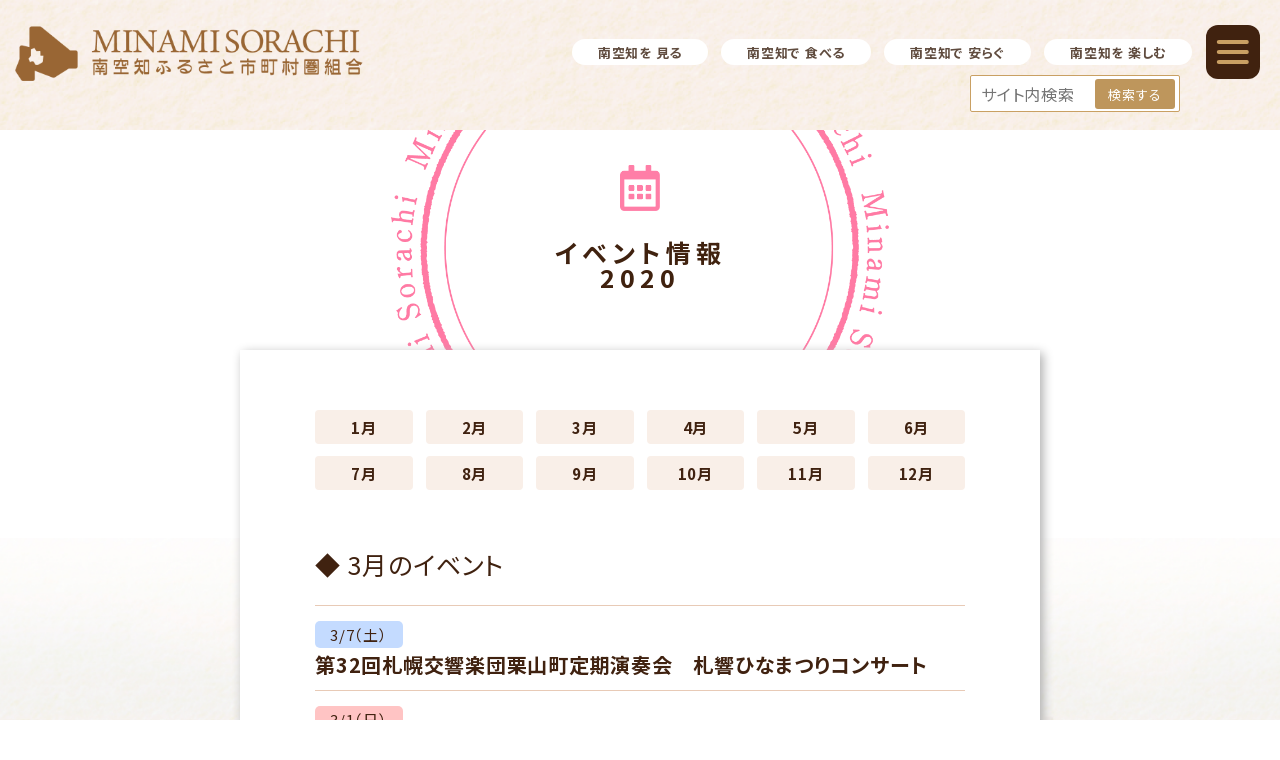

--- FILE ---
content_type: text/html; charset=UTF-8
request_url: https://www.ms11.or.jp/month/mar/
body_size: 9126
content:
<!DOCTYPE HTML>
<html lang="ja">
<head>
<meta charset="UTF-8">


<link rel=”SHORTCUT ICON” href=”https://www.ms11.or.jp/wp-content/themes/minami_sorachi/favicon.ico” />

<meta name="viewport" content="width=device-width, initial-scale=1">
<link rel="profile" href="https://gmpg.org/xfn/11">
<meta name="description" content="イベントの月2020  3月 - 北海道の中間に位置する南空知はグルメや観光などの魅力が満載。自然豊かなキャンプ場や、インスタ映え間違いなしのカフェなどカップルやファミリーにもお勧めのスポットをたくさんご紹介いたします。日々の疲れを癒しに自然溢れる南空知エリアにお越しください。" />
<title>南空知ふるさと市町村圏組合｜北海道の観光サイト | イベントの月2020 | 3月</title>

  <script src="https://ajax.googleapis.com/ajax/libs/jquery/3.2.1/jquery.min.js"></script>
	
	
	
	<!-- Global site tag (gtag.js) - Google Analytics -->
<script async src="https://www.googletagmanager.com/gtag/js?id=G-3L0G8C2EN8"></script>
<script>
  window.dataLayer = window.dataLayer || [];
  function gtag(){dataLayer.push(arguments);}
  gtag('js', new Date());

  gtag('config', 'G-3L0G8C2EN8');
</script>
	
	
<meta name='robots' content='max-image-preview:large' />
<link rel="alternate" type="application/rss+xml" title="南空知ふるさと市町村圏組合｜北海道の観光サイト &raquo; 3月 イベントの月2020 のフィード" href="https://www.ms11.or.jp/month/mar/feed/" />
<style id='wp-img-auto-sizes-contain-inline-css' type='text/css'>
img:is([sizes=auto i],[sizes^="auto," i]){contain-intrinsic-size:3000px 1500px}
/*# sourceURL=wp-img-auto-sizes-contain-inline-css */
</style>
<style id='wp-emoji-styles-inline-css' type='text/css'>

	img.wp-smiley, img.emoji {
		display: inline !important;
		border: none !important;
		box-shadow: none !important;
		height: 1em !important;
		width: 1em !important;
		margin: 0 0.07em !important;
		vertical-align: -0.1em !important;
		background: none !important;
		padding: 0 !important;
	}
/*# sourceURL=wp-emoji-styles-inline-css */
</style>
<style id='wp-block-library-inline-css' type='text/css'>
:root{--wp-block-synced-color:#7a00df;--wp-block-synced-color--rgb:122,0,223;--wp-bound-block-color:var(--wp-block-synced-color);--wp-editor-canvas-background:#ddd;--wp-admin-theme-color:#007cba;--wp-admin-theme-color--rgb:0,124,186;--wp-admin-theme-color-darker-10:#006ba1;--wp-admin-theme-color-darker-10--rgb:0,107,160.5;--wp-admin-theme-color-darker-20:#005a87;--wp-admin-theme-color-darker-20--rgb:0,90,135;--wp-admin-border-width-focus:2px}@media (min-resolution:192dpi){:root{--wp-admin-border-width-focus:1.5px}}.wp-element-button{cursor:pointer}:root .has-very-light-gray-background-color{background-color:#eee}:root .has-very-dark-gray-background-color{background-color:#313131}:root .has-very-light-gray-color{color:#eee}:root .has-very-dark-gray-color{color:#313131}:root .has-vivid-green-cyan-to-vivid-cyan-blue-gradient-background{background:linear-gradient(135deg,#00d084,#0693e3)}:root .has-purple-crush-gradient-background{background:linear-gradient(135deg,#34e2e4,#4721fb 50%,#ab1dfe)}:root .has-hazy-dawn-gradient-background{background:linear-gradient(135deg,#faaca8,#dad0ec)}:root .has-subdued-olive-gradient-background{background:linear-gradient(135deg,#fafae1,#67a671)}:root .has-atomic-cream-gradient-background{background:linear-gradient(135deg,#fdd79a,#004a59)}:root .has-nightshade-gradient-background{background:linear-gradient(135deg,#330968,#31cdcf)}:root .has-midnight-gradient-background{background:linear-gradient(135deg,#020381,#2874fc)}:root{--wp--preset--font-size--normal:16px;--wp--preset--font-size--huge:42px}.has-regular-font-size{font-size:1em}.has-larger-font-size{font-size:2.625em}.has-normal-font-size{font-size:var(--wp--preset--font-size--normal)}.has-huge-font-size{font-size:var(--wp--preset--font-size--huge)}.has-text-align-center{text-align:center}.has-text-align-left{text-align:left}.has-text-align-right{text-align:right}.has-fit-text{white-space:nowrap!important}#end-resizable-editor-section{display:none}.aligncenter{clear:both}.items-justified-left{justify-content:flex-start}.items-justified-center{justify-content:center}.items-justified-right{justify-content:flex-end}.items-justified-space-between{justify-content:space-between}.screen-reader-text{border:0;clip-path:inset(50%);height:1px;margin:-1px;overflow:hidden;padding:0;position:absolute;width:1px;word-wrap:normal!important}.screen-reader-text:focus{background-color:#ddd;clip-path:none;color:#444;display:block;font-size:1em;height:auto;left:5px;line-height:normal;padding:15px 23px 14px;text-decoration:none;top:5px;width:auto;z-index:100000}html :where(.has-border-color){border-style:solid}html :where([style*=border-top-color]){border-top-style:solid}html :where([style*=border-right-color]){border-right-style:solid}html :where([style*=border-bottom-color]){border-bottom-style:solid}html :where([style*=border-left-color]){border-left-style:solid}html :where([style*=border-width]){border-style:solid}html :where([style*=border-top-width]){border-top-style:solid}html :where([style*=border-right-width]){border-right-style:solid}html :where([style*=border-bottom-width]){border-bottom-style:solid}html :where([style*=border-left-width]){border-left-style:solid}html :where(img[class*=wp-image-]){height:auto;max-width:100%}:where(figure){margin:0 0 1em}html :where(.is-position-sticky){--wp-admin--admin-bar--position-offset:var(--wp-admin--admin-bar--height,0px)}@media screen and (max-width:600px){html :where(.is-position-sticky){--wp-admin--admin-bar--position-offset:0px}}

/*# sourceURL=wp-block-library-inline-css */
</style><style id='global-styles-inline-css' type='text/css'>
:root{--wp--preset--aspect-ratio--square: 1;--wp--preset--aspect-ratio--4-3: 4/3;--wp--preset--aspect-ratio--3-4: 3/4;--wp--preset--aspect-ratio--3-2: 3/2;--wp--preset--aspect-ratio--2-3: 2/3;--wp--preset--aspect-ratio--16-9: 16/9;--wp--preset--aspect-ratio--9-16: 9/16;--wp--preset--color--black: #000000;--wp--preset--color--cyan-bluish-gray: #abb8c3;--wp--preset--color--white: #ffffff;--wp--preset--color--pale-pink: #f78da7;--wp--preset--color--vivid-red: #cf2e2e;--wp--preset--color--luminous-vivid-orange: #ff6900;--wp--preset--color--luminous-vivid-amber: #fcb900;--wp--preset--color--light-green-cyan: #7bdcb5;--wp--preset--color--vivid-green-cyan: #00d084;--wp--preset--color--pale-cyan-blue: #8ed1fc;--wp--preset--color--vivid-cyan-blue: #0693e3;--wp--preset--color--vivid-purple: #9b51e0;--wp--preset--gradient--vivid-cyan-blue-to-vivid-purple: linear-gradient(135deg,rgb(6,147,227) 0%,rgb(155,81,224) 100%);--wp--preset--gradient--light-green-cyan-to-vivid-green-cyan: linear-gradient(135deg,rgb(122,220,180) 0%,rgb(0,208,130) 100%);--wp--preset--gradient--luminous-vivid-amber-to-luminous-vivid-orange: linear-gradient(135deg,rgb(252,185,0) 0%,rgb(255,105,0) 100%);--wp--preset--gradient--luminous-vivid-orange-to-vivid-red: linear-gradient(135deg,rgb(255,105,0) 0%,rgb(207,46,46) 100%);--wp--preset--gradient--very-light-gray-to-cyan-bluish-gray: linear-gradient(135deg,rgb(238,238,238) 0%,rgb(169,184,195) 100%);--wp--preset--gradient--cool-to-warm-spectrum: linear-gradient(135deg,rgb(74,234,220) 0%,rgb(151,120,209) 20%,rgb(207,42,186) 40%,rgb(238,44,130) 60%,rgb(251,105,98) 80%,rgb(254,248,76) 100%);--wp--preset--gradient--blush-light-purple: linear-gradient(135deg,rgb(255,206,236) 0%,rgb(152,150,240) 100%);--wp--preset--gradient--blush-bordeaux: linear-gradient(135deg,rgb(254,205,165) 0%,rgb(254,45,45) 50%,rgb(107,0,62) 100%);--wp--preset--gradient--luminous-dusk: linear-gradient(135deg,rgb(255,203,112) 0%,rgb(199,81,192) 50%,rgb(65,88,208) 100%);--wp--preset--gradient--pale-ocean: linear-gradient(135deg,rgb(255,245,203) 0%,rgb(182,227,212) 50%,rgb(51,167,181) 100%);--wp--preset--gradient--electric-grass: linear-gradient(135deg,rgb(202,248,128) 0%,rgb(113,206,126) 100%);--wp--preset--gradient--midnight: linear-gradient(135deg,rgb(2,3,129) 0%,rgb(40,116,252) 100%);--wp--preset--font-size--small: 13px;--wp--preset--font-size--medium: 20px;--wp--preset--font-size--large: 36px;--wp--preset--font-size--x-large: 42px;--wp--preset--spacing--20: 0.44rem;--wp--preset--spacing--30: 0.67rem;--wp--preset--spacing--40: 1rem;--wp--preset--spacing--50: 1.5rem;--wp--preset--spacing--60: 2.25rem;--wp--preset--spacing--70: 3.38rem;--wp--preset--spacing--80: 5.06rem;--wp--preset--shadow--natural: 6px 6px 9px rgba(0, 0, 0, 0.2);--wp--preset--shadow--deep: 12px 12px 50px rgba(0, 0, 0, 0.4);--wp--preset--shadow--sharp: 6px 6px 0px rgba(0, 0, 0, 0.2);--wp--preset--shadow--outlined: 6px 6px 0px -3px rgb(255, 255, 255), 6px 6px rgb(0, 0, 0);--wp--preset--shadow--crisp: 6px 6px 0px rgb(0, 0, 0);}:where(.is-layout-flex){gap: 0.5em;}:where(.is-layout-grid){gap: 0.5em;}body .is-layout-flex{display: flex;}.is-layout-flex{flex-wrap: wrap;align-items: center;}.is-layout-flex > :is(*, div){margin: 0;}body .is-layout-grid{display: grid;}.is-layout-grid > :is(*, div){margin: 0;}:where(.wp-block-columns.is-layout-flex){gap: 2em;}:where(.wp-block-columns.is-layout-grid){gap: 2em;}:where(.wp-block-post-template.is-layout-flex){gap: 1.25em;}:where(.wp-block-post-template.is-layout-grid){gap: 1.25em;}.has-black-color{color: var(--wp--preset--color--black) !important;}.has-cyan-bluish-gray-color{color: var(--wp--preset--color--cyan-bluish-gray) !important;}.has-white-color{color: var(--wp--preset--color--white) !important;}.has-pale-pink-color{color: var(--wp--preset--color--pale-pink) !important;}.has-vivid-red-color{color: var(--wp--preset--color--vivid-red) !important;}.has-luminous-vivid-orange-color{color: var(--wp--preset--color--luminous-vivid-orange) !important;}.has-luminous-vivid-amber-color{color: var(--wp--preset--color--luminous-vivid-amber) !important;}.has-light-green-cyan-color{color: var(--wp--preset--color--light-green-cyan) !important;}.has-vivid-green-cyan-color{color: var(--wp--preset--color--vivid-green-cyan) !important;}.has-pale-cyan-blue-color{color: var(--wp--preset--color--pale-cyan-blue) !important;}.has-vivid-cyan-blue-color{color: var(--wp--preset--color--vivid-cyan-blue) !important;}.has-vivid-purple-color{color: var(--wp--preset--color--vivid-purple) !important;}.has-black-background-color{background-color: var(--wp--preset--color--black) !important;}.has-cyan-bluish-gray-background-color{background-color: var(--wp--preset--color--cyan-bluish-gray) !important;}.has-white-background-color{background-color: var(--wp--preset--color--white) !important;}.has-pale-pink-background-color{background-color: var(--wp--preset--color--pale-pink) !important;}.has-vivid-red-background-color{background-color: var(--wp--preset--color--vivid-red) !important;}.has-luminous-vivid-orange-background-color{background-color: var(--wp--preset--color--luminous-vivid-orange) !important;}.has-luminous-vivid-amber-background-color{background-color: var(--wp--preset--color--luminous-vivid-amber) !important;}.has-light-green-cyan-background-color{background-color: var(--wp--preset--color--light-green-cyan) !important;}.has-vivid-green-cyan-background-color{background-color: var(--wp--preset--color--vivid-green-cyan) !important;}.has-pale-cyan-blue-background-color{background-color: var(--wp--preset--color--pale-cyan-blue) !important;}.has-vivid-cyan-blue-background-color{background-color: var(--wp--preset--color--vivid-cyan-blue) !important;}.has-vivid-purple-background-color{background-color: var(--wp--preset--color--vivid-purple) !important;}.has-black-border-color{border-color: var(--wp--preset--color--black) !important;}.has-cyan-bluish-gray-border-color{border-color: var(--wp--preset--color--cyan-bluish-gray) !important;}.has-white-border-color{border-color: var(--wp--preset--color--white) !important;}.has-pale-pink-border-color{border-color: var(--wp--preset--color--pale-pink) !important;}.has-vivid-red-border-color{border-color: var(--wp--preset--color--vivid-red) !important;}.has-luminous-vivid-orange-border-color{border-color: var(--wp--preset--color--luminous-vivid-orange) !important;}.has-luminous-vivid-amber-border-color{border-color: var(--wp--preset--color--luminous-vivid-amber) !important;}.has-light-green-cyan-border-color{border-color: var(--wp--preset--color--light-green-cyan) !important;}.has-vivid-green-cyan-border-color{border-color: var(--wp--preset--color--vivid-green-cyan) !important;}.has-pale-cyan-blue-border-color{border-color: var(--wp--preset--color--pale-cyan-blue) !important;}.has-vivid-cyan-blue-border-color{border-color: var(--wp--preset--color--vivid-cyan-blue) !important;}.has-vivid-purple-border-color{border-color: var(--wp--preset--color--vivid-purple) !important;}.has-vivid-cyan-blue-to-vivid-purple-gradient-background{background: var(--wp--preset--gradient--vivid-cyan-blue-to-vivid-purple) !important;}.has-light-green-cyan-to-vivid-green-cyan-gradient-background{background: var(--wp--preset--gradient--light-green-cyan-to-vivid-green-cyan) !important;}.has-luminous-vivid-amber-to-luminous-vivid-orange-gradient-background{background: var(--wp--preset--gradient--luminous-vivid-amber-to-luminous-vivid-orange) !important;}.has-luminous-vivid-orange-to-vivid-red-gradient-background{background: var(--wp--preset--gradient--luminous-vivid-orange-to-vivid-red) !important;}.has-very-light-gray-to-cyan-bluish-gray-gradient-background{background: var(--wp--preset--gradient--very-light-gray-to-cyan-bluish-gray) !important;}.has-cool-to-warm-spectrum-gradient-background{background: var(--wp--preset--gradient--cool-to-warm-spectrum) !important;}.has-blush-light-purple-gradient-background{background: var(--wp--preset--gradient--blush-light-purple) !important;}.has-blush-bordeaux-gradient-background{background: var(--wp--preset--gradient--blush-bordeaux) !important;}.has-luminous-dusk-gradient-background{background: var(--wp--preset--gradient--luminous-dusk) !important;}.has-pale-ocean-gradient-background{background: var(--wp--preset--gradient--pale-ocean) !important;}.has-electric-grass-gradient-background{background: var(--wp--preset--gradient--electric-grass) !important;}.has-midnight-gradient-background{background: var(--wp--preset--gradient--midnight) !important;}.has-small-font-size{font-size: var(--wp--preset--font-size--small) !important;}.has-medium-font-size{font-size: var(--wp--preset--font-size--medium) !important;}.has-large-font-size{font-size: var(--wp--preset--font-size--large) !important;}.has-x-large-font-size{font-size: var(--wp--preset--font-size--x-large) !important;}
/*# sourceURL=global-styles-inline-css */
</style>

<style id='classic-theme-styles-inline-css' type='text/css'>
/*! This file is auto-generated */
.wp-block-button__link{color:#fff;background-color:#32373c;border-radius:9999px;box-shadow:none;text-decoration:none;padding:calc(.667em + 2px) calc(1.333em + 2px);font-size:1.125em}.wp-block-file__button{background:#32373c;color:#fff;text-decoration:none}
/*# sourceURL=/wp-includes/css/classic-themes.min.css */
</style>
<link rel='stylesheet' id='contact-form-7-css' href='https://www.ms11.or.jp/wp-content/plugins/contact-form-7/includes/css/styles.css?ver=6.1.4' type='text/css' media='all' />
<link rel='stylesheet' id='minamisorachi_main_style-css' href='https://www.ms11.or.jp/wp-content/themes/minami_sorachi/style.css?ver=2024032531020' type='text/css' media='all' />
<link rel="https://api.w.org/" href="https://www.ms11.or.jp/wp-json/" /><link rel="alternate" title="JSON" type="application/json" href="https://www.ms11.or.jp/wp-json/wp/v2/month/20" /><link rel="EditURI" type="application/rsd+xml" title="RSD" href="https://www.ms11.or.jp/xmlrpc.php?rsd" />
<meta name="generator" content="WordPress 6.9" />
<!-- Favicon Rotator -->
<!-- End Favicon Rotator -->
<link rel="icon" href="https://www.ms11.or.jp/wp-content/uploads/2021/04/animated_favicon1.gif" sizes="32x32" />
<link rel="icon" href="https://www.ms11.or.jp/wp-content/uploads/2021/04/animated_favicon1.gif" sizes="192x192" />
<link rel="apple-touch-icon" href="https://www.ms11.or.jp/wp-content/uploads/2021/04/animated_favicon1.gif" />
<meta name="msapplication-TileImage" content="https://www.ms11.or.jp/wp-content/uploads/2021/04/animated_favicon1.gif" />
</head>
<body class="archive tax-month term-mar term-20 wp-theme-minami_sorachi metaslider-plugin">
    <!-- /#header -->

<header>
  <div class="">
<div class="row">

<h1><a href="https://www.ms11.or.jp" class="blog_title">

  <img src="https://www.ms11.or.jp/wp-content/themes/minami_sorachi/assets/images/common/logo.png" alt="南空知ふるさと市町村圏組合｜北海道の観光サイト">
</a></h1>


<ul class="pcnav" data-sc-pc>
  <li><a href="https://www.ms11.or.jp/spot/sightseeing">南空知を 見る</a></li>
  <li><a href="https://www.ms11.or.jp/spot/eat">南空知で 食べる</a></li>
  <li><a href="https://www.ms11.or.jp/spot/rest/">南空知で 安らぐ</a></li>
  <li><a href="https://www.ms11.or.jp/spot/fun">南空知を 楽しむ</a></li>
  <!-- <li><a href="https://www.ms11.or.jp/spot/other">その他</a></li> -->
</ul>

  <nav class="">
    <div class="open_nav" data-sc-pc>



<ul>
  <li class="ttl">市町村別ガイド</li>
  <ul>
    <li><a href="https://www.ms11.or.jp/yubari">夕張市</a></li>
    <li><a href="https://www.ms11.or.jp/iwamizawa">岩見沢市</a></li>
    <li><a href="https://www.ms11.or.jp/bibai">美唄市</a></li>
    <li><a href="https://www.ms11.or.jp/mikasa">三笠市</a></li>
    <li><a href="https://www.ms11.or.jp/nanporo">南幌町</a></li>
    <li><a href="https://www.ms11.or.jp/yuni">由仁町</a></li>
    <li><a href="https://www.ms11.or.jp/naganuma">長沼町</a></li>
    <li><a href="https://www.ms11.or.jp/kuriyama">栗山町</a></li>
    <li><a href="https://www.ms11.or.jp/tukigata">月形町</a></li>
  </ul>
</ul>

<ul>
  <li class="ttl">南空知 観光情報</li>
  <ul>
    <li><a href="https://www.ms11.or.jp/spot/sightseeing">南空知を 見る</a></li>
    <li><a href="https://www.ms11.or.jp/spot/eat">南空知で 食べる</a></li>
    <li><a href="https://www.ms11.or.jp/spot/rest/">南空知で 安らぐ</a></li>
    <li><a href="https://www.ms11.or.jp/spot/fun">南空知を 楽しむ</a></li>
    <!-- <li><a href="https://www.ms11.or.jp/spot/other">その他</a></li> -->
  </ul>
</ul>

<ul>
  <li class="ttl">イベント情報</li>
  <ul>
	  <li><a href="https://www.ms11.or.jp/event">2026年</a></li>
    <li><a href="https://www.ms11.or.jp/event">2025年</a></li>
<!--     <li><a href="https://www.ms11.or.jp/event">2019年</a></li> -->
  </ul>
</ul>

<ul>
  <li class="ttl">WEBサイトについて</li>
  <ul>
    <li><a href="https://www.ms11.or.jp/kumiai">南空知ふるさと市町村組合<br>とは？</a></li>
    <li><a href="https://www.ms11.or.jp/terms">ご利用にあたって</a></li>
    <li><a href="https://www.ms11.or.jp/movie">動画</a></li>
    <li><a href="https://ja-jp.facebook.com/%E5%8D%97%E7%A9%BA%E7%9F%A5%E3%81%B5%E3%82%8B%E3%81%95%E3%81%A8%E5%B8%82%E7%94%BA%E6%9D%91%E5%9C%8F%E7%B5%84%E5%90%88-604011416290617/">facebook</a></li>
    <li><a href="https://www.ms11.or.jp/contact">お問い合わせ</a></li>
  </ul>
</ul>

<ul>
  <li class="ttl">その他</li>
  <ul>
    <li><a href="https://www.ms11.or.jp/privacy">プライバシーポリシー</a></li>
    <li><a href="https://www.ms11.or.jp/sitemap">サイトマップ</a></li>
    <li><a href="https://www.ms11.or.jp/link">リンク</a></li>
  <!-- <li>get_search_formのところ</li> -->
</ul>
</div><!-- open_nav -->


<div class="open_nav_sp" data-sc-sp>

<input id="acd-check1" class="acd-check" type="checkbox">
<label class="acd-label" for="acd-check1">市町村別ガイド</label>
<div class="acd-content">
  <ul>
    <li><a href="https://www.ms11.or.jp/yubari">夕張市</a></li>
    <li><a href="https://www.ms11.or.jp/iwamizawa">岩見沢市</a></li>
    <li><a href="https://www.ms11.or.jp/bibai">美唄市</a></li>
    <li><a href="https://www.ms11.or.jp/mikasa">三笠市</a></li>
    <li><a href="https://www.ms11.or.jp/nanporo">南幌町</a></li>
    <li><a href="https://www.ms11.or.jp/yuni">由仁町</a></li>
    <li><a href="https://www.ms11.or.jp/naganuma">長沼町</a></li>
    <li><a href="https://www.ms11.or.jp/kuriyama">栗山町</a></li>
    <li><a href="https://www.ms11.or.jp/tukigata">月形町</a></li>
  </ul>
</div>

<input id="acd-check2" class="acd-check" type="checkbox">
<label class="acd-label" for="acd-check2">南空知 観光情報</label>
<div class="acd-content">
  <ul>
    <li><a href="https://www.ms11.or.jp/spot/sightseeing">南空知を 見る</a></li>
    <li><a href="https://www.ms11.or.jp/spot/eat">南空知で 食べる</a></li>
    <li><a href="https://www.ms11.or.jp/spot/rest/">南空知で 安らぐ</a></li>
    <li><a href="https://www.ms11.or.jp/spot/fun">南空知を 楽しむ</a></li>
    <li><a href="https://www.ms11.or.jp/spot/other">その他</a></li>
  </ul>
</div>

<input id="acd-check5" class="acd-check" type="checkbox">
<label class="acd-label" for="acd-check5">イベント情報</label>
<div class="acd-content">
  <ul>
	  <li><a href="https://www.ms11.or.jp/event">2026年</a></li>
    <li><a href="https://www.ms11.or.jp/event">2025年</a></li>
<!--     <li><a href="https://www.ms11.or.jp/event">2019年</a></li> -->
  </ul>
</div>

<input id="acd-check3" class="acd-check" type="checkbox">
<label class="acd-label" for="acd-check3">WEBサイトについて</label>
<div class="acd-content">
  <ul>
    <li><a href="https://www.ms11.or.jp/kumiai">南空知ふるさと<br>市町村組合とは？</a></li>
    <li><a href="https://www.ms11.or.jp/terms">ご利用にあたって</a></li>
    <li><a href="https://www.ms11.or.jp/movie">動画</a></li>
    <li><a href="https://www.ms11.or.jp/event">イベント情報</a></li>
    <li><a href="https://ja-jp.facebook.com/%E5%8D%97%E7%A9%BA%E7%9F%A5%E3%81%B5%E3%82%8B%E3%81%95%E3%81%A8%E5%B8%82%E7%94%BA%E6%9D%91%E5%9C%8F%E7%B5%84%E5%90%88-604011416290617/">facebook</a></li>
    <li><a href="https://www.ms11.or.jp/contact">お問い合わせ</a></li>
  </ul>
</div>

<input id="acd-check4" class="acd-check" type="checkbox">
<label class="acd-label" for="acd-check4">その他</label>
<div class="acd-content">
  <ul>
    <li><a href="https://www.ms11.or.jp/privacy">プライバシーポリシー</a></li>
    <li><a href="https://www.ms11.or.jp/sitemap">サイトマップ</a></li>
    <li><a href="https://www.ms11.or.jp/link">リンク</a></li>
  </ul>
  <li>
<form method="get" id="searchform" action="https://www.ms11.or.jp">
<input type="text" name="s" id="s-box" placeholder="サイト内検索"/>
<button type="submit" id="s-btn-area">
  <div id="s-btn">

    検索する
  </div>
</button>
</form>
</li>
</div>

</div><!-- open_nav_sp -->




  </nav>
  <div class="toggle">
    <span class="bar01"></span>
    <span class="bar02"></span>
    <span class="bar03"></span>
  </div>
</div><!-- row -->
<div class="head" data-sc-pc>
  
<form method="get" id="searchform" action="https://www.ms11.or.jp">
<input type="text" name="s" id="s-box" placeholder="サイト内検索"/>
<button type="submit" id="s-btn-area">
  <div id="s-btn">

    検索する
  </div>
</button>
</form>
</div>

</div><!-- w1000 -->

</header>

	<!-- /#header -->
<main class="general event kiji_Wrap">
  <div class="mv">
    <h2 class="">
      イベント情報
      <br>2020
    </h2>
  </div>

  <div id="maincontent">

    <div class="month_box month_box_b">
      <ul>
        <li><a href="https://www.ms11.or.jp?month=jan">1月</a></li>
        <li><a href="https://www.ms11.or.jp/month/feb/">2月</a></li>
        <li><a href="https://www.ms11.or.jp/month/mar/">3月</a></li>
        <li><a href="https://www.ms11.or.jp/month/apr/">4月</a></li>
        <li><a href="https://www.ms11.or.jp/month/may/">5月</a></li>
        <li><a href="https://www.ms11.or.jp/month/jun/">6月</a></li>
      </ul>
      <ul>
        <li><a href="https://www.ms11.or.jp/month/jul/">7月</a></li>
        <li><a href="https://www.ms11.or.jp/month/aug/">8月</a></li>
        <li><a href="https://www.ms11.or.jp/month/sep/">9月</a></li>
        <li><a href="https://www.ms11.or.jp/month/oct/">10月</a></li>
        <li><a href="https://www.ms11.or.jp/month/nov/">11月</a></li>
        <li><a href="https://www.ms11.or.jp/month/dec/">12月</a></li>
      </ul>
    </div>

    <h3>

                  ◆ 3月のイベント                                                          </h3>

    <ul class="event_list">

              <li class="">
          <a href="https://www.ms11.or.jp/event/%e7%ac%ac32%e5%9b%9e%e6%9c%ad%e5%b9%8c%e4%ba%a4%e9%9f%bf%e6%a5%bd%e5%9b%a3%e6%a0%97%e5%b1%b1%e7%94%ba%e5%ae%9a%e6%9c%9f%e6%bc%94%e5%a5%8f%e4%bc%9a%e3%80%80%e6%9c%ad%e9%9f%bf%e3%81%b2%e3%81%aa%e3%81%be/">

            
            <div class="event_r">
              <div class="event_term">
                
                  <span class="saturday">
                    3/7（土）                  </span>
                              </div>
              <div class="event_ttl">
                第32回札幌交響楽団栗山町定期演奏会　札響ひなまつりコンサート              </div>
            </div>
          </a>
        </li>

              <li class="">
          <a href="https://www.ms11.or.jp/event/%e8%8a%b8%e8%83%bd%e7%99%ba%e8%a1%a8%e4%bc%9a/">

            
            <div class="event_r">
              <div class="event_term">
                
                  <span class="sunday">
                    3/1（日）                  </span>
                              </div>
              <div class="event_ttl">
                芸能発表会              </div>
            </div>
          </a>
        </li>

          </ul>
    
  </div>










</main><!-- municipalities -->

<div class="ft_bg">

<footer>


	<div class="ft_wrap">
<div class="ft_logo_area">
	<img src="https://www.ms11.or.jp/wp-content/themes/minami_sorachi/assets/images/common/ft_logo.png" alt="南空知ふるさと市町村組合とは？">
	<p>
〒068-8686<br>
北海道岩見沢市鳩が丘1丁目1-1（岩見沢市役所3階）<br>
TEL:0126-25-8001 / FAX 0126-24-8442

	</p>
</div>



	</div>



	<p class="copyright">Copyright 南空知ふるさと市町村圏組合　<br data-sc-sp>All Right Reserved.</p>








</footer>
</div>

<script type="speculationrules">
{"prefetch":[{"source":"document","where":{"and":[{"href_matches":"/*"},{"not":{"href_matches":["/wp-*.php","/wp-admin/*","/wp-content/uploads/*","/wp-content/*","/wp-content/plugins/*","/wp-content/themes/minami_sorachi/*","/*\\?(.+)"]}},{"not":{"selector_matches":"a[rel~=\"nofollow\"]"}},{"not":{"selector_matches":".no-prefetch, .no-prefetch a"}}]},"eagerness":"conservative"}]}
</script>
<script type="text/javascript" src="https://www.ms11.or.jp/wp-includes/js/dist/hooks.min.js?ver=dd5603f07f9220ed27f1" id="wp-hooks-js"></script>
<script type="text/javascript" src="https://www.ms11.or.jp/wp-includes/js/dist/i18n.min.js?ver=c26c3dc7bed366793375" id="wp-i18n-js"></script>
<script type="text/javascript" id="wp-i18n-js-after">
/* <![CDATA[ */
wp.i18n.setLocaleData( { 'text direction\u0004ltr': [ 'ltr' ] } );
//# sourceURL=wp-i18n-js-after
/* ]]> */
</script>
<script type="text/javascript" src="https://www.ms11.or.jp/wp-content/plugins/contact-form-7/includes/swv/js/index.js?ver=6.1.4" id="swv-js"></script>
<script type="text/javascript" id="contact-form-7-js-translations">
/* <![CDATA[ */
( function( domain, translations ) {
	var localeData = translations.locale_data[ domain ] || translations.locale_data.messages;
	localeData[""].domain = domain;
	wp.i18n.setLocaleData( localeData, domain );
} )( "contact-form-7", {"translation-revision-date":"2025-11-30 08:12:23+0000","generator":"GlotPress\/4.0.3","domain":"messages","locale_data":{"messages":{"":{"domain":"messages","plural-forms":"nplurals=1; plural=0;","lang":"ja_JP"},"This contact form is placed in the wrong place.":["\u3053\u306e\u30b3\u30f3\u30bf\u30af\u30c8\u30d5\u30a9\u30fc\u30e0\u306f\u9593\u9055\u3063\u305f\u4f4d\u7f6e\u306b\u7f6e\u304b\u308c\u3066\u3044\u307e\u3059\u3002"],"Error:":["\u30a8\u30e9\u30fc:"]}},"comment":{"reference":"includes\/js\/index.js"}} );
//# sourceURL=contact-form-7-js-translations
/* ]]> */
</script>
<script type="text/javascript" id="contact-form-7-js-before">
/* <![CDATA[ */
var wpcf7 = {
    "api": {
        "root": "https:\/\/www.ms11.or.jp\/wp-json\/",
        "namespace": "contact-form-7\/v1"
    }
};
//# sourceURL=contact-form-7-js-before
/* ]]> */
</script>
<script type="text/javascript" src="https://www.ms11.or.jp/wp-content/plugins/contact-form-7/includes/js/index.js?ver=6.1.4" id="contact-form-7-js"></script>
<script type="text/javascript" src="https://www.ms11.or.jp/wp-content/themes/minami_sorachi/assets/javascripts/main.js?ver=2021040261229" id="fudoumokuzai_main_script-js"></script>
<script id="wp-emoji-settings" type="application/json">
{"baseUrl":"https://s.w.org/images/core/emoji/17.0.2/72x72/","ext":".png","svgUrl":"https://s.w.org/images/core/emoji/17.0.2/svg/","svgExt":".svg","source":{"concatemoji":"https://www.ms11.or.jp/wp-includes/js/wp-emoji-release.min.js?ver=6.9"}}
</script>
<script type="module">
/* <![CDATA[ */
/*! This file is auto-generated */
const a=JSON.parse(document.getElementById("wp-emoji-settings").textContent),o=(window._wpemojiSettings=a,"wpEmojiSettingsSupports"),s=["flag","emoji"];function i(e){try{var t={supportTests:e,timestamp:(new Date).valueOf()};sessionStorage.setItem(o,JSON.stringify(t))}catch(e){}}function c(e,t,n){e.clearRect(0,0,e.canvas.width,e.canvas.height),e.fillText(t,0,0);t=new Uint32Array(e.getImageData(0,0,e.canvas.width,e.canvas.height).data);e.clearRect(0,0,e.canvas.width,e.canvas.height),e.fillText(n,0,0);const a=new Uint32Array(e.getImageData(0,0,e.canvas.width,e.canvas.height).data);return t.every((e,t)=>e===a[t])}function p(e,t){e.clearRect(0,0,e.canvas.width,e.canvas.height),e.fillText(t,0,0);var n=e.getImageData(16,16,1,1);for(let e=0;e<n.data.length;e++)if(0!==n.data[e])return!1;return!0}function u(e,t,n,a){switch(t){case"flag":return n(e,"\ud83c\udff3\ufe0f\u200d\u26a7\ufe0f","\ud83c\udff3\ufe0f\u200b\u26a7\ufe0f")?!1:!n(e,"\ud83c\udde8\ud83c\uddf6","\ud83c\udde8\u200b\ud83c\uddf6")&&!n(e,"\ud83c\udff4\udb40\udc67\udb40\udc62\udb40\udc65\udb40\udc6e\udb40\udc67\udb40\udc7f","\ud83c\udff4\u200b\udb40\udc67\u200b\udb40\udc62\u200b\udb40\udc65\u200b\udb40\udc6e\u200b\udb40\udc67\u200b\udb40\udc7f");case"emoji":return!a(e,"\ud83e\u1fac8")}return!1}function f(e,t,n,a){let r;const o=(r="undefined"!=typeof WorkerGlobalScope&&self instanceof WorkerGlobalScope?new OffscreenCanvas(300,150):document.createElement("canvas")).getContext("2d",{willReadFrequently:!0}),s=(o.textBaseline="top",o.font="600 32px Arial",{});return e.forEach(e=>{s[e]=t(o,e,n,a)}),s}function r(e){var t=document.createElement("script");t.src=e,t.defer=!0,document.head.appendChild(t)}a.supports={everything:!0,everythingExceptFlag:!0},new Promise(t=>{let n=function(){try{var e=JSON.parse(sessionStorage.getItem(o));if("object"==typeof e&&"number"==typeof e.timestamp&&(new Date).valueOf()<e.timestamp+604800&&"object"==typeof e.supportTests)return e.supportTests}catch(e){}return null}();if(!n){if("undefined"!=typeof Worker&&"undefined"!=typeof OffscreenCanvas&&"undefined"!=typeof URL&&URL.createObjectURL&&"undefined"!=typeof Blob)try{var e="postMessage("+f.toString()+"("+[JSON.stringify(s),u.toString(),c.toString(),p.toString()].join(",")+"));",a=new Blob([e],{type:"text/javascript"});const r=new Worker(URL.createObjectURL(a),{name:"wpTestEmojiSupports"});return void(r.onmessage=e=>{i(n=e.data),r.terminate(),t(n)})}catch(e){}i(n=f(s,u,c,p))}t(n)}).then(e=>{for(const n in e)a.supports[n]=e[n],a.supports.everything=a.supports.everything&&a.supports[n],"flag"!==n&&(a.supports.everythingExceptFlag=a.supports.everythingExceptFlag&&a.supports[n]);var t;a.supports.everythingExceptFlag=a.supports.everythingExceptFlag&&!a.supports.flag,a.supports.everything||((t=a.source||{}).concatemoji?r(t.concatemoji):t.wpemoji&&t.twemoji&&(r(t.twemoji),r(t.wpemoji)))});
//# sourceURL=https://www.ms11.or.jp/wp-includes/js/wp-emoji-loader.min.js
/* ]]> */
</script>

</body>
</html>
